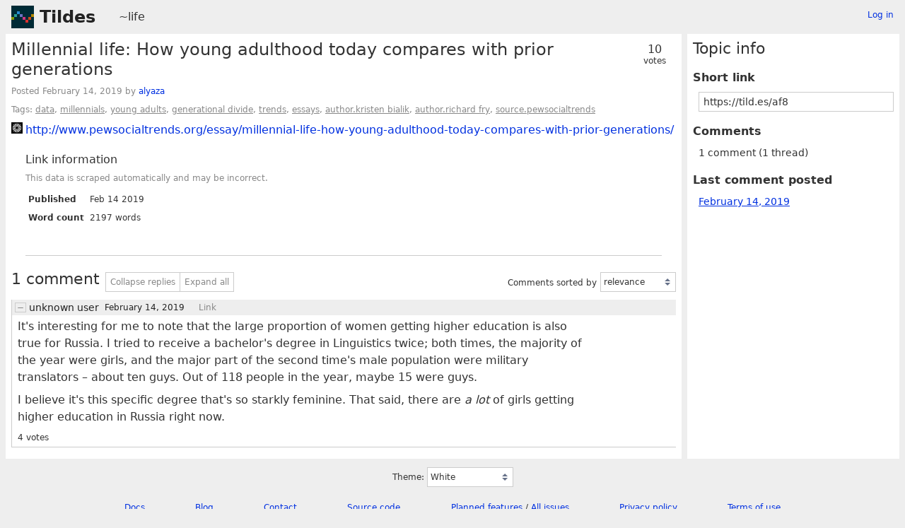

--- FILE ---
content_type: text/html; charset=UTF-8
request_url: https://tildes.net/~life/af8/millennial_life_how_young_adulthood_today_compares_with_prior_generations
body_size: 3000
content:



<!DOCTYPE html>
<html lang="en">
<head>
  <meta charset="UTF-8">
  <meta name="viewport" content="width=device-width, initial-scale=1">
  <meta name="intercoolerjs:use-data-prefix" content="true">
  <meta name="csrftoken" content="710ee5ea7048deeccb27ff6253612268c0f0ae4e9467a79b9f02f06846c1cb26">

  <meta property="og:image" content="https://tildes.net/images/tildes-logo-144x144.png">
  <meta property="og:site_name" content="Tildes">
  <meta property="og:type" content="website">
  <meta property="og:title" content="Millennial life: How young adulthood today compares with prior generations - ~life">
  <meta property="og:description" content="1 comment in the discussion of this link on Tildes">


  <link rel="stylesheet" href="/css/tildes.css?43f99342">
  <link rel="stylesheet" href="/css/site-icons.css?7b8e4e95">

  <link rel="icon" type="image/png" href="/favicon-16x16.png" sizes="16x16">
  <link rel="icon" type="image/png" href="/favicon-32x32.png" sizes="32x32">
  <link rel="apple-touch-icon" sizes="180x180" href="/apple-touch-icon.png">
  <link rel="manifest" href="/manifest.json">
  <link rel="mask-icon" href="/safari-pinned-tab.svg" color="#002b36">
  <meta name="apple-mobile-web-app-title" content="Tildes">
  <meta name="application-name" content="Tildes">
  <meta name="msapplication-TileColor" content="#002b36">


  <title>Millennial life: How young adulthood today compares with prior generations - ~life - Tildes</title>

</head>

  <body class="theme-white">

<header id="site-header" data-js-hide-sidebar-if-open>
  <a class="site-header-logo" href="/">Tildes</a>
  <button
    class="btn btn-sm btn-link site-header-sidebar-button
    "
    data-js-sidebar-toggle
  >Sidebar</button>

  <div class="site-header-context">    <a href="/~life"
  >~life</a>
</div>

    <div class="logged-in-user-info">
      <a class="text-small link-no-visited-color"
          href="/login?from_url=%2F~life%2Faf8%2Fmillennial_life_how_young_adulthood_today_compares_with_prior_generations"
      >Log in</a>
  </div>

</header>

<main class="" data-js-hide-sidebar-if-open>



<article id="topic-af8" class="topic-full">
<header>
      <div class="topic-voting">

    <span class="topic-voting-votes">10</span>
    <span class="topic-voting-label">
    votes
    </span>

    </div>

  <h1>Millennial life: How young adulthood today compares with prior generations</h1>
  <div class="topic-full-byline">
      Posted <time
  class="time-responsive"
  datetime="2019-02-14T20:14:52Z"
  title="2019-02-14 20:14:52 UTC"
  data-abbreviated="Feb 14, 2019"
><span class="time-responsive-full">February 14, 2019</span></time> by
            <a
      href="/user/alyaza"
      class="link-user"
    >alyaza</a>


  </div>

<div class="topic-full-tags">Tags:  <a href="/~life?tag=data">data</a>,  <a href="/~life?tag=millennials">millennials</a>,  <a href="/~life?tag=young_adults">young adults</a>,  <a href="/~life?tag=generational_divide">generational divide</a>,  <a href="/~life?tag=trends">trends</a>,  <a href="/~life?tag=essays">essays</a>,  <a href="/~life?tag=author.kristen_bialik">author.kristen bialik</a>,  <a href="/~life?tag=author.richard_fry">author.richard fry</a>,  <a href="/~life?tag=source.pewsocialtrends">source.pewsocialtrends</a></div></header>


    <div class="topic-full-link">
      <div class="topic-icon topic-icon-pewsocialtrends_org"></div>
      <a
        href="http://www.pewsocialtrends.org/essay/millennial-life-how-young-adulthood-today-compares-with-prior-generations/"
      >http://www.pewsocialtrends.org/essay/millennial-life-how-young-adulthood-today-compares-with-prior-generations/</a>
    </div>


        <section class="topic-full-content-metadata">
  <h2>Link information</h2>
  <p class="text-small text-secondary">This data is scraped automatically and may be incorrect.</p>
  <dl>
    <dt>Published</dt>
    <dd>Feb 14 2019</dd>
    <dt>Word count</dt>
    <dd>2197 words</dd>
  </dl>
  </section>


  <menu class="btn-post">










  </menu>
  <div class="post-action-settings"></div>


<section class="topic-comments">
    <div class="divider"></div>
    <header class="topic-comments-header">
      <h2>1 comment</h2>

      <div class="btn-group">
        <button class="btn btn-sm btn-light" data-js-comment-collapse-all-button>Collapse replies</button>


        <button class="btn btn-sm btn-light" data-js-comment-expand-all-button>Expand all</button>
      </div>

      <form class="form-listing-options" method="get">
        <div class="form-group">
          <label for="comment_order">Comments sorted by</label>
          <select id="comment_order" name="comment_order" class="form-select" data-js-autosubmit-on-change>
              <option value="votes"

              >most votes</option>
              <option value="newest"

              >newest first</option>
              <option value="posted"

              >order posted</option>
              <option value="relevance"

                selected
              >relevance</option>
          </select>
          <noscript>
            <button type="submit" class="btn btn-primary btn-sm">OK</button>
          </noscript>
        </div>
      </form>
    </header>

  <ol class="comment-tree" id="comments">
    <li class="comment-tree-item">    <article id="comment-2ljg"
      class="comment"
      data-comment-id36="2ljg"
      data-comment-replies="0"

        data-comment-depth="0"

    >
        <div class="comment-itself">
    <header class="comment-header">
      <button class="btn btn-light btn-comment-collapse" data-js-comment-collapse-button>
        <span class="btn-comment-collapse-label"></span>
      </button>


            unknown user



        <div class="comment-time-info">
          <time
  class="time-responsive comment-posted-time"
  datetime="2019-02-14T21:15:21Z"
  title="2019-02-14 21:15:21 UTC"
  data-abbreviated="Feb 14, 2019"
><span class="time-responsive-full">February 14, 2019</span></time>

        </div>

      <a class="comment-nav-link" href="/~life/af8/millennial_life_how_young_adulthood_today_compares_with_prior_generations#comment-2ljg">Link</a>

        <div class="comment-excerpt">It&#39;s interesting for me to note that the large proportion of women getting higher education is also true for Russia. I tried to receive a bachelor&#39;s degree in Linguistics twice; both times, the...</div>
    </header>




      <div class="comment-text"
      >

        <p>It's interesting for me to note that the large proportion of women getting higher education is also true for Russia. I tried to receive a bachelor's degree in Linguistics twice; both times, the majority of the year were girls, and the major part of the second time's male population were military translators – about ten guys. Out of 118 people in the year, maybe 15 were guys.</p>
<p>I believe it's this specific degree that's so starkly feminine. That said, there are <em>a lot</em> of girls getting higher education in Russia right now.</p>

      </div>

      <menu class="btn-post">
          <div class="comment-votes">4 votes</div>








      </menu>
      <div class="post-action-settings"></div>
  </div>


      <ol class="comment-tree comment-tree-replies">
      </ol>
    </article>
</li>
  </ol>
</section>


</article>

</main>

<aside id="sidebar">
  <div class="sidebar-controls">
      <div class="logged-in-user-info">
      <a class="text-small link-no-visited-color"
          href="/login?from_url=%2F~life%2Faf8%2Fmillennial_life_how_young_adulthood_today_compares_with_prior_generations"
      >Log in</a>
  </div>


    <button class="btn btn-sm btn-link" data-js-sidebar-toggle>Close sidebar</button>
  </div>
<h2>Topic info</h2>
<dl>
  <dt>Short link</dt>
  <dd>
    <input
      type="text"
      class="form-input input-sm"
      value="https://tild.es/af8"
      readonly
      data-js-autoselect-input
    >
  </dd>

  <dt>Comments</dt>
    <dd>
      1 comment
      (1 thread)
    </dd>

      <dt>Last comment posted</dt>
      <dd>
        <a href="/~life/af8/millennial_life_how_young_adulthood_today_compares_with_prior_generations#comment-2ljg" data-js-hide-sidebar-no-preventdefault>
          <time
  class="time-responsive"
  datetime="2019-02-14T21:15:21Z"
  title="2019-02-14 21:15:21 UTC"
  data-abbreviated="Feb 14, 2019"
><span class="time-responsive-full">February 14, 2019</span></time>
        </a>
      </dd>

</dl>
</aside>

<footer id="site-footer" data-js-hide-sidebar-if-open>
  <div class="site-footer-theme-selection">
    <label for="theme">Theme:</label>
    <select class="form-select" name="theme" id="theme" data-js-theme-selector>

      <option value="white"
        selected
      >
        White
      </option>

      <option value="solarized-light"
        
      >
        Solarized Light
      </option>

      <option value="solarized-dark"
        
      >
        Solarized Dark
      </option>

      <option value="dracula"
        
      >
        Dracula
      </option>

      <option value="atom-one-dark"
        
      >
        Atom One Dark
      </option>

      <option value="black"
        
      >
        Black
      </option>

      <option value="zenburn"
        
      >
        Zenburn
      </option>

      <option value="gruvbox-light"
        
      >
        Gruvbox Light
      </option>

      <option value="gruvbox-dark"
        
      >
        Gruvbox Dark
      </option>

      <option value="love-dark"
        
      >
        Love Dark
      </option>

      <option value="love-light"
        
      >
        Love Light
      </option>

      <option value="nord-dark"
        
      >
        Nord Dark
      </option>

      <option value="nord-light"
        
      >
        Nord Light
      </option>
    </select>
  </div>

  <ul class="site-footer-links">
    <li class="site-footer-link"><a href="https://docs.tildes.net">Docs</a></li>
    <li class="site-footer-link"><a href="https://blog.tildes.net">Blog</a></li>
    <li class="site-footer-link"><a href="https://docs.tildes.net/contact">Contact</a></li>
    <li class="site-footer-link"><a href="https://gitlab.com/tildes/tildes">Source code</a></li>
    <li class="site-footer-link"><a href="https://gitlab.com/tildes/tildes/issues?label_name%5B%5D=Feature+Request&amp;label_name%5B%5D=Stage%3A%3AAccepted&amp;scope=all&amp;sort=priority&amp;state=opened">Planned features</a> / <a href="https://gitlab.com/tildes/tildes/issues">All issues</a></li>
    <li class="site-footer-link"><a href="https://docs.tildes.net/policies/privacy-policy">Privacy policy</a></li>
    <li class="site-footer-link"><a href="https://docs.tildes.net/policies/terms-of-use">Terms of use</a></li>
  </ul>
</footer>

<script type="text/javascript" src="/js/third_party.js?03b43099"></script>

<script type="text/javascript" src="/js/tildes.js?65c561e6"></script>

</body>
</html>